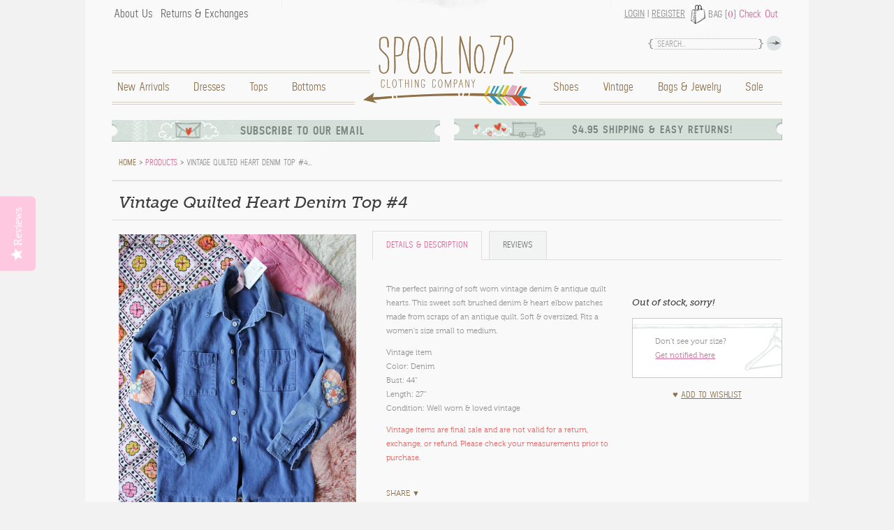

--- FILE ---
content_type: text/html; charset=utf-8
request_url: https://spool72.com/products/vintage-quilted-heart-denim-top-4
body_size: 19199
content:
<!DOCTYPE html>
<html class="no-js" lang="en" itemscope itemtype="http://schema.org/Product" prefix="og:http://ogp.me/ns#">
<head>
  <meta charset="utf-8">
<meta name="viewport" content="width=device-width">
<link rel="dns-prefetch" href="//cdn.myshopify.com/">

  <link rel="sitemap" type="application/xml" title="Sitemap" href="https://spool72.com/sitemap.xml">
  <link rel="alternate" type="application/atom+xml" title="Atom" href="https://spool72.com/blogs/news.atom">
  <link rel="alternate" type="application/atom+xml" title="Atom" href="https://spool72.com/collections/all.atom">
  <link rel="sitemap" type="application/xml" title="Sitemap" href="http://reviews.spool72.com/sitemap.xml">


<link rel="icon" href="//spool72.com/cdn/shop/t/4/assets/favicon.ico?v=169202620221131947161417563626" type="image/x-icon">


  <meta property="og:type" content="product">
  <meta property="og:title" content="Vintage Quilted Heart Denim Top #4">
  
    <meta property="og:image" content="http://spool72.com/cdn/shop/products/vintagequiltedsoft3_grande.jpg?v=1642120377">
    <meta property="og:image:secure_url" content="https://spool72.com/cdn/shop/products/vintagequiltedsoft3_grande.jpg?v=1642120377">
  
    <meta property="og:image" content="http://spool72.com/cdn/shop/products/vintagequiltedsoft2_grande.jpg?v=1642120377">
    <meta property="og:image:secure_url" content="https://spool72.com/cdn/shop/products/vintagequiltedsoft2_grande.jpg?v=1642120377">
  
    <meta property="og:image" content="http://spool72.com/cdn/shop/products/vintagequiltedsoft_grande.jpg?v=1642120377">
    <meta property="og:image:secure_url" content="https://spool72.com/cdn/shop/products/vintagequiltedsoft_grande.jpg?v=1642120377">
  
  <meta property="og:description" content="The perfect pairing of soft worn vintage denim &amp;amp; antique quilt hearts. This sweet soft brushed denim &amp;amp; heart elbow patches made from scraps of an antique quilt. Soft &amp;amp; oversized. Fits a women&#39;s size small to medium.

Vintage item
Color: Denim
Bust: 44&quot;
Length: 27&quot;
Condition: Well worn &amp;amp; loved vintage

Vintage items are final sale and are not valid for a return, exchange, or refund. Please check your measurements prior to purchase. ">
  <meta property="og:price:amount" content="74.00">
  <meta property="og:price:currency" content="USD">

<meta property="og:url" content="https://spool72.com/products/vintage-quilted-heart-denim-top-4">
<meta property="og:site_name" content="Spool No.72">




  <meta name="twitter:card" content="summary">


  <meta name="twitter:title" content="Vintage Quilted Heart Denim Top #4">
  <meta name="twitter:description" content="The perfect pairing of soft worn vintage denim &amp;amp; antique quilt hearts. This sweet soft brushed denim &amp;amp; heart elbow patches made from scraps of an antique quilt. Soft &amp;amp; oversized. Fits a wo">
  <meta name="twitter:image" content="https://spool72.com/cdn/shop/products/vintagequiltedsoft_grande.jpg?v=1642120377">
  <meta name="twitter:image:width" content="600">
  <meta name="twitter:image:height" content="600">


 <title>Vintage Quilted Heart Denim Top #4, Sweet Vintage Quilt Denim Tops from Spool 72. | Spool No.72</title>
 <meta name="title" itemprop="name" content="Vintage Quilted Heart Denim Top #4, Sweet Vintage Quilt Denim Tops from Spool 72. | Spool No.72">
 
   <meta itemprop="image" content="//spool72.com/cdn/shop/products/vintagequiltedsoft_compact.jpg?v=1642120377">
 


  <meta name="description" itemprop="description" content="A soft vintage denim with antique quilted heart elbow patches from Spool No. 72.">

<link rel="canonical" href="https://spool72.com/products/vintage-quilted-heart-denim-top-4">
<meta name="google-site-verification" content="mMg06jpuB3gJUAaITP9FfhPS3tF4wZ8WquH1WtqNjq0">
<meta name="google-site-verification" content="3ZFX86RN7GKqLPrmuBa8G1r9XOSv2V6UprJw9BfXXyM">
<meta name="p:domain_verify" content="5aabbdbd5c4ce69b9fd19122f24704bf">
  <link rel="stylesheet" href="//fast.fonts.com/cssapi/91260905-d66a-4448-8255-91cc5a0d701b.css">
  <link href="//spool72.com/cdn/shop/t/4/assets/spool72.style.plugins.scss.css?v=67607285325083171811463098333" rel="stylesheet" type="text/css" media="all" />
  <link href="//spool72.com/cdn/shop/t/4/assets/spool72.styles.scss.css?v=10599204934133030641761071246" rel="stylesheet" type="text/css" media="all" />
  <script src="//spool72.com/cdn/shop/t/4/assets/modernizr.js?v=124805629349180718311457062987" type="text/javascript"></script>
<link href="https://monorail-edge.shopifysvc.com" rel="dns-prefetch">
<script>(function(){if ("sendBeacon" in navigator && "performance" in window) {try {var session_token_from_headers = performance.getEntriesByType('navigation')[0].serverTiming.find(x => x.name == '_s').description;} catch {var session_token_from_headers = undefined;}var session_cookie_matches = document.cookie.match(/_shopify_s=([^;]*)/);var session_token_from_cookie = session_cookie_matches && session_cookie_matches.length === 2 ? session_cookie_matches[1] : "";var session_token = session_token_from_headers || session_token_from_cookie || "";function handle_abandonment_event(e) {var entries = performance.getEntries().filter(function(entry) {return /monorail-edge.shopifysvc.com/.test(entry.name);});if (!window.abandonment_tracked && entries.length === 0) {window.abandonment_tracked = true;var currentMs = Date.now();var navigation_start = performance.timing.navigationStart;var payload = {shop_id: 2165662,url: window.location.href,navigation_start,duration: currentMs - navigation_start,session_token,page_type: "product"};window.navigator.sendBeacon("https://monorail-edge.shopifysvc.com/v1/produce", JSON.stringify({schema_id: "online_store_buyer_site_abandonment/1.1",payload: payload,metadata: {event_created_at_ms: currentMs,event_sent_at_ms: currentMs}}));}}window.addEventListener('pagehide', handle_abandonment_event);}}());</script>
<script id="web-pixels-manager-setup">(function e(e,d,r,n,o){if(void 0===o&&(o={}),!Boolean(null===(a=null===(i=window.Shopify)||void 0===i?void 0:i.analytics)||void 0===a?void 0:a.replayQueue)){var i,a;window.Shopify=window.Shopify||{};var t=window.Shopify;t.analytics=t.analytics||{};var s=t.analytics;s.replayQueue=[],s.publish=function(e,d,r){return s.replayQueue.push([e,d,r]),!0};try{self.performance.mark("wpm:start")}catch(e){}var l=function(){var e={modern:/Edge?\/(1{2}[4-9]|1[2-9]\d|[2-9]\d{2}|\d{4,})\.\d+(\.\d+|)|Firefox\/(1{2}[4-9]|1[2-9]\d|[2-9]\d{2}|\d{4,})\.\d+(\.\d+|)|Chrom(ium|e)\/(9{2}|\d{3,})\.\d+(\.\d+|)|(Maci|X1{2}).+ Version\/(15\.\d+|(1[6-9]|[2-9]\d|\d{3,})\.\d+)([,.]\d+|)( \(\w+\)|)( Mobile\/\w+|) Safari\/|Chrome.+OPR\/(9{2}|\d{3,})\.\d+\.\d+|(CPU[ +]OS|iPhone[ +]OS|CPU[ +]iPhone|CPU IPhone OS|CPU iPad OS)[ +]+(15[._]\d+|(1[6-9]|[2-9]\d|\d{3,})[._]\d+)([._]\d+|)|Android:?[ /-](13[3-9]|1[4-9]\d|[2-9]\d{2}|\d{4,})(\.\d+|)(\.\d+|)|Android.+Firefox\/(13[5-9]|1[4-9]\d|[2-9]\d{2}|\d{4,})\.\d+(\.\d+|)|Android.+Chrom(ium|e)\/(13[3-9]|1[4-9]\d|[2-9]\d{2}|\d{4,})\.\d+(\.\d+|)|SamsungBrowser\/([2-9]\d|\d{3,})\.\d+/,legacy:/Edge?\/(1[6-9]|[2-9]\d|\d{3,})\.\d+(\.\d+|)|Firefox\/(5[4-9]|[6-9]\d|\d{3,})\.\d+(\.\d+|)|Chrom(ium|e)\/(5[1-9]|[6-9]\d|\d{3,})\.\d+(\.\d+|)([\d.]+$|.*Safari\/(?![\d.]+ Edge\/[\d.]+$))|(Maci|X1{2}).+ Version\/(10\.\d+|(1[1-9]|[2-9]\d|\d{3,})\.\d+)([,.]\d+|)( \(\w+\)|)( Mobile\/\w+|) Safari\/|Chrome.+OPR\/(3[89]|[4-9]\d|\d{3,})\.\d+\.\d+|(CPU[ +]OS|iPhone[ +]OS|CPU[ +]iPhone|CPU IPhone OS|CPU iPad OS)[ +]+(10[._]\d+|(1[1-9]|[2-9]\d|\d{3,})[._]\d+)([._]\d+|)|Android:?[ /-](13[3-9]|1[4-9]\d|[2-9]\d{2}|\d{4,})(\.\d+|)(\.\d+|)|Mobile Safari.+OPR\/([89]\d|\d{3,})\.\d+\.\d+|Android.+Firefox\/(13[5-9]|1[4-9]\d|[2-9]\d{2}|\d{4,})\.\d+(\.\d+|)|Android.+Chrom(ium|e)\/(13[3-9]|1[4-9]\d|[2-9]\d{2}|\d{4,})\.\d+(\.\d+|)|Android.+(UC? ?Browser|UCWEB|U3)[ /]?(15\.([5-9]|\d{2,})|(1[6-9]|[2-9]\d|\d{3,})\.\d+)\.\d+|SamsungBrowser\/(5\.\d+|([6-9]|\d{2,})\.\d+)|Android.+MQ{2}Browser\/(14(\.(9|\d{2,})|)|(1[5-9]|[2-9]\d|\d{3,})(\.\d+|))(\.\d+|)|K[Aa][Ii]OS\/(3\.\d+|([4-9]|\d{2,})\.\d+)(\.\d+|)/},d=e.modern,r=e.legacy,n=navigator.userAgent;return n.match(d)?"modern":n.match(r)?"legacy":"unknown"}(),u="modern"===l?"modern":"legacy",c=(null!=n?n:{modern:"",legacy:""})[u],f=function(e){return[e.baseUrl,"/wpm","/b",e.hashVersion,"modern"===e.buildTarget?"m":"l",".js"].join("")}({baseUrl:d,hashVersion:r,buildTarget:u}),m=function(e){var d=e.version,r=e.bundleTarget,n=e.surface,o=e.pageUrl,i=e.monorailEndpoint;return{emit:function(e){var a=e.status,t=e.errorMsg,s=(new Date).getTime(),l=JSON.stringify({metadata:{event_sent_at_ms:s},events:[{schema_id:"web_pixels_manager_load/3.1",payload:{version:d,bundle_target:r,page_url:o,status:a,surface:n,error_msg:t},metadata:{event_created_at_ms:s}}]});if(!i)return console&&console.warn&&console.warn("[Web Pixels Manager] No Monorail endpoint provided, skipping logging."),!1;try{return self.navigator.sendBeacon.bind(self.navigator)(i,l)}catch(e){}var u=new XMLHttpRequest;try{return u.open("POST",i,!0),u.setRequestHeader("Content-Type","text/plain"),u.send(l),!0}catch(e){return console&&console.warn&&console.warn("[Web Pixels Manager] Got an unhandled error while logging to Monorail."),!1}}}}({version:r,bundleTarget:l,surface:e.surface,pageUrl:self.location.href,monorailEndpoint:e.monorailEndpoint});try{o.browserTarget=l,function(e){var d=e.src,r=e.async,n=void 0===r||r,o=e.onload,i=e.onerror,a=e.sri,t=e.scriptDataAttributes,s=void 0===t?{}:t,l=document.createElement("script"),u=document.querySelector("head"),c=document.querySelector("body");if(l.async=n,l.src=d,a&&(l.integrity=a,l.crossOrigin="anonymous"),s)for(var f in s)if(Object.prototype.hasOwnProperty.call(s,f))try{l.dataset[f]=s[f]}catch(e){}if(o&&l.addEventListener("load",o),i&&l.addEventListener("error",i),u)u.appendChild(l);else{if(!c)throw new Error("Did not find a head or body element to append the script");c.appendChild(l)}}({src:f,async:!0,onload:function(){if(!function(){var e,d;return Boolean(null===(d=null===(e=window.Shopify)||void 0===e?void 0:e.analytics)||void 0===d?void 0:d.initialized)}()){var d=window.webPixelsManager.init(e)||void 0;if(d){var r=window.Shopify.analytics;r.replayQueue.forEach((function(e){var r=e[0],n=e[1],o=e[2];d.publishCustomEvent(r,n,o)})),r.replayQueue=[],r.publish=d.publishCustomEvent,r.visitor=d.visitor,r.initialized=!0}}},onerror:function(){return m.emit({status:"failed",errorMsg:"".concat(f," has failed to load")})},sri:function(e){var d=/^sha384-[A-Za-z0-9+/=]+$/;return"string"==typeof e&&d.test(e)}(c)?c:"",scriptDataAttributes:o}),m.emit({status:"loading"})}catch(e){m.emit({status:"failed",errorMsg:(null==e?void 0:e.message)||"Unknown error"})}}})({shopId: 2165662,storefrontBaseUrl: "https://spool72.com",extensionsBaseUrl: "https://extensions.shopifycdn.com/cdn/shopifycloud/web-pixels-manager",monorailEndpoint: "https://monorail-edge.shopifysvc.com/unstable/produce_batch",surface: "storefront-renderer",enabledBetaFlags: ["2dca8a86"],webPixelsConfigList: [{"id":"1051492486","configuration":"{\"yotpoStoreId\":\"jZGsCubQeB2og9pM29rLqANm8TDxDgXrJn056J7A\"}","eventPayloadVersion":"v1","runtimeContext":"STRICT","scriptVersion":"8bb37a256888599d9a3d57f0551d3859","type":"APP","apiClientId":70132,"privacyPurposes":["ANALYTICS","MARKETING","SALE_OF_DATA"],"dataSharingAdjustments":{"protectedCustomerApprovalScopes":["read_customer_address","read_customer_email","read_customer_name","read_customer_personal_data","read_customer_phone"]}},{"id":"73236614","configuration":"{\"tagID\":\"2614030726226\"}","eventPayloadVersion":"v1","runtimeContext":"STRICT","scriptVersion":"18031546ee651571ed29edbe71a3550b","type":"APP","apiClientId":3009811,"privacyPurposes":["ANALYTICS","MARKETING","SALE_OF_DATA"],"dataSharingAdjustments":{"protectedCustomerApprovalScopes":["read_customer_address","read_customer_email","read_customer_name","read_customer_personal_data","read_customer_phone"]}},{"id":"77693062","eventPayloadVersion":"v1","runtimeContext":"LAX","scriptVersion":"1","type":"CUSTOM","privacyPurposes":["ANALYTICS"],"name":"Google Analytics tag (migrated)"},{"id":"shopify-app-pixel","configuration":"{}","eventPayloadVersion":"v1","runtimeContext":"STRICT","scriptVersion":"0450","apiClientId":"shopify-pixel","type":"APP","privacyPurposes":["ANALYTICS","MARKETING"]},{"id":"shopify-custom-pixel","eventPayloadVersion":"v1","runtimeContext":"LAX","scriptVersion":"0450","apiClientId":"shopify-pixel","type":"CUSTOM","privacyPurposes":["ANALYTICS","MARKETING"]}],isMerchantRequest: false,initData: {"shop":{"name":"Spool No.72","paymentSettings":{"currencyCode":"USD"},"myshopifyDomain":"spool72.myshopify.com","countryCode":"US","storefrontUrl":"https:\/\/spool72.com"},"customer":null,"cart":null,"checkout":null,"productVariants":[{"price":{"amount":74.0,"currencyCode":"USD"},"product":{"title":"Vintage Quilted Heart Denim Top #4","vendor":"Vintage Quilted Heart Denim Top #3","id":"6690022686854","untranslatedTitle":"Vintage Quilted Heart Denim Top #4","url":"\/products\/vintage-quilted-heart-denim-top-4","type":""},"id":"39658968940678","image":{"src":"\/\/spool72.com\/cdn\/shop\/products\/vintagequiltedsoft.jpg?v=1642120377"},"sku":"Vintage Quilted Heart Denim Top #4","title":"Sm\/Med","untranslatedTitle":"Sm\/Med"}],"purchasingCompany":null},},"https://spool72.com/cdn","fcfee988w5aeb613cpc8e4bc33m6693e112",{"modern":"","legacy":""},{"shopId":"2165662","storefrontBaseUrl":"https:\/\/spool72.com","extensionBaseUrl":"https:\/\/extensions.shopifycdn.com\/cdn\/shopifycloud\/web-pixels-manager","surface":"storefront-renderer","enabledBetaFlags":"[\"2dca8a86\"]","isMerchantRequest":"false","hashVersion":"fcfee988w5aeb613cpc8e4bc33m6693e112","publish":"custom","events":"[[\"page_viewed\",{}],[\"product_viewed\",{\"productVariant\":{\"price\":{\"amount\":74.0,\"currencyCode\":\"USD\"},\"product\":{\"title\":\"Vintage Quilted Heart Denim Top #4\",\"vendor\":\"Vintage Quilted Heart Denim Top #3\",\"id\":\"6690022686854\",\"untranslatedTitle\":\"Vintage Quilted Heart Denim Top #4\",\"url\":\"\/products\/vintage-quilted-heart-denim-top-4\",\"type\":\"\"},\"id\":\"39658968940678\",\"image\":{\"src\":\"\/\/spool72.com\/cdn\/shop\/products\/vintagequiltedsoft.jpg?v=1642120377\"},\"sku\":\"Vintage Quilted Heart Denim Top #4\",\"title\":\"Sm\/Med\",\"untranslatedTitle\":\"Sm\/Med\"}}]]"});</script><script>
  window.ShopifyAnalytics = window.ShopifyAnalytics || {};
  window.ShopifyAnalytics.meta = window.ShopifyAnalytics.meta || {};
  window.ShopifyAnalytics.meta.currency = 'USD';
  var meta = {"product":{"id":6690022686854,"gid":"gid:\/\/shopify\/Product\/6690022686854","vendor":"Vintage Quilted Heart Denim Top #3","type":"","handle":"vintage-quilted-heart-denim-top-4","variants":[{"id":39658968940678,"price":7400,"name":"Vintage Quilted Heart Denim Top #4 - Sm\/Med","public_title":"Sm\/Med","sku":"Vintage Quilted Heart Denim Top #4"}],"remote":false},"page":{"pageType":"product","resourceType":"product","resourceId":6690022686854,"requestId":"1d803abf-697f-46c8-bce9-d46fa5424167-1768841356"}};
  for (var attr in meta) {
    window.ShopifyAnalytics.meta[attr] = meta[attr];
  }
</script>
<script class="analytics">
  (function () {
    var customDocumentWrite = function(content) {
      var jquery = null;

      if (window.jQuery) {
        jquery = window.jQuery;
      } else if (window.Checkout && window.Checkout.$) {
        jquery = window.Checkout.$;
      }

      if (jquery) {
        jquery('body').append(content);
      }
    };

    var hasLoggedConversion = function(token) {
      if (token) {
        return document.cookie.indexOf('loggedConversion=' + token) !== -1;
      }
      return false;
    }

    var setCookieIfConversion = function(token) {
      if (token) {
        var twoMonthsFromNow = new Date(Date.now());
        twoMonthsFromNow.setMonth(twoMonthsFromNow.getMonth() + 2);

        document.cookie = 'loggedConversion=' + token + '; expires=' + twoMonthsFromNow;
      }
    }

    var trekkie = window.ShopifyAnalytics.lib = window.trekkie = window.trekkie || [];
    if (trekkie.integrations) {
      return;
    }
    trekkie.methods = [
      'identify',
      'page',
      'ready',
      'track',
      'trackForm',
      'trackLink'
    ];
    trekkie.factory = function(method) {
      return function() {
        var args = Array.prototype.slice.call(arguments);
        args.unshift(method);
        trekkie.push(args);
        return trekkie;
      };
    };
    for (var i = 0; i < trekkie.methods.length; i++) {
      var key = trekkie.methods[i];
      trekkie[key] = trekkie.factory(key);
    }
    trekkie.load = function(config) {
      trekkie.config = config || {};
      trekkie.config.initialDocumentCookie = document.cookie;
      var first = document.getElementsByTagName('script')[0];
      var script = document.createElement('script');
      script.type = 'text/javascript';
      script.onerror = function(e) {
        var scriptFallback = document.createElement('script');
        scriptFallback.type = 'text/javascript';
        scriptFallback.onerror = function(error) {
                var Monorail = {
      produce: function produce(monorailDomain, schemaId, payload) {
        var currentMs = new Date().getTime();
        var event = {
          schema_id: schemaId,
          payload: payload,
          metadata: {
            event_created_at_ms: currentMs,
            event_sent_at_ms: currentMs
          }
        };
        return Monorail.sendRequest("https://" + monorailDomain + "/v1/produce", JSON.stringify(event));
      },
      sendRequest: function sendRequest(endpointUrl, payload) {
        // Try the sendBeacon API
        if (window && window.navigator && typeof window.navigator.sendBeacon === 'function' && typeof window.Blob === 'function' && !Monorail.isIos12()) {
          var blobData = new window.Blob([payload], {
            type: 'text/plain'
          });

          if (window.navigator.sendBeacon(endpointUrl, blobData)) {
            return true;
          } // sendBeacon was not successful

        } // XHR beacon

        var xhr = new XMLHttpRequest();

        try {
          xhr.open('POST', endpointUrl);
          xhr.setRequestHeader('Content-Type', 'text/plain');
          xhr.send(payload);
        } catch (e) {
          console.log(e);
        }

        return false;
      },
      isIos12: function isIos12() {
        return window.navigator.userAgent.lastIndexOf('iPhone; CPU iPhone OS 12_') !== -1 || window.navigator.userAgent.lastIndexOf('iPad; CPU OS 12_') !== -1;
      }
    };
    Monorail.produce('monorail-edge.shopifysvc.com',
      'trekkie_storefront_load_errors/1.1',
      {shop_id: 2165662,
      theme_id: 4854397,
      app_name: "storefront",
      context_url: window.location.href,
      source_url: "//spool72.com/cdn/s/trekkie.storefront.cd680fe47e6c39ca5d5df5f0a32d569bc48c0f27.min.js"});

        };
        scriptFallback.async = true;
        scriptFallback.src = '//spool72.com/cdn/s/trekkie.storefront.cd680fe47e6c39ca5d5df5f0a32d569bc48c0f27.min.js';
        first.parentNode.insertBefore(scriptFallback, first);
      };
      script.async = true;
      script.src = '//spool72.com/cdn/s/trekkie.storefront.cd680fe47e6c39ca5d5df5f0a32d569bc48c0f27.min.js';
      first.parentNode.insertBefore(script, first);
    };
    trekkie.load(
      {"Trekkie":{"appName":"storefront","development":false,"defaultAttributes":{"shopId":2165662,"isMerchantRequest":null,"themeId":4854397,"themeCityHash":"15920153460457346","contentLanguage":"en","currency":"USD","eventMetadataId":"11147353-c119-4d54-bcce-ae6db1e637d1"},"isServerSideCookieWritingEnabled":true,"monorailRegion":"shop_domain","enabledBetaFlags":["65f19447","bdb960ec"]},"Session Attribution":{},"S2S":{"facebookCapiEnabled":false,"source":"trekkie-storefront-renderer","apiClientId":580111}}
    );

    var loaded = false;
    trekkie.ready(function() {
      if (loaded) return;
      loaded = true;

      window.ShopifyAnalytics.lib = window.trekkie;

      var originalDocumentWrite = document.write;
      document.write = customDocumentWrite;
      try { window.ShopifyAnalytics.merchantGoogleAnalytics.call(this); } catch(error) {};
      document.write = originalDocumentWrite;

      window.ShopifyAnalytics.lib.page(null,{"pageType":"product","resourceType":"product","resourceId":6690022686854,"requestId":"1d803abf-697f-46c8-bce9-d46fa5424167-1768841356","shopifyEmitted":true});

      var match = window.location.pathname.match(/checkouts\/(.+)\/(thank_you|post_purchase)/)
      var token = match? match[1]: undefined;
      if (!hasLoggedConversion(token)) {
        setCookieIfConversion(token);
        window.ShopifyAnalytics.lib.track("Viewed Product",{"currency":"USD","variantId":39658968940678,"productId":6690022686854,"productGid":"gid:\/\/shopify\/Product\/6690022686854","name":"Vintage Quilted Heart Denim Top #4 - Sm\/Med","price":"74.00","sku":"Vintage Quilted Heart Denim Top #4","brand":"Vintage Quilted Heart Denim Top #3","variant":"Sm\/Med","category":"","nonInteraction":true,"remote":false},undefined,undefined,{"shopifyEmitted":true});
      window.ShopifyAnalytics.lib.track("monorail:\/\/trekkie_storefront_viewed_product\/1.1",{"currency":"USD","variantId":39658968940678,"productId":6690022686854,"productGid":"gid:\/\/shopify\/Product\/6690022686854","name":"Vintage Quilted Heart Denim Top #4 - Sm\/Med","price":"74.00","sku":"Vintage Quilted Heart Denim Top #4","brand":"Vintage Quilted Heart Denim Top #3","variant":"Sm\/Med","category":"","nonInteraction":true,"remote":false,"referer":"https:\/\/spool72.com\/products\/vintage-quilted-heart-denim-top-4"});
      }
    });


        var eventsListenerScript = document.createElement('script');
        eventsListenerScript.async = true;
        eventsListenerScript.src = "//spool72.com/cdn/shopifycloud/storefront/assets/shop_events_listener-3da45d37.js";
        document.getElementsByTagName('head')[0].appendChild(eventsListenerScript);

})();</script>
  <script>
  if (!window.ga || (window.ga && typeof window.ga !== 'function')) {
    window.ga = function ga() {
      (window.ga.q = window.ga.q || []).push(arguments);
      if (window.Shopify && window.Shopify.analytics && typeof window.Shopify.analytics.publish === 'function') {
        window.Shopify.analytics.publish("ga_stub_called", {}, {sendTo: "google_osp_migration"});
      }
      console.error("Shopify's Google Analytics stub called with:", Array.from(arguments), "\nSee https://help.shopify.com/manual/promoting-marketing/pixels/pixel-migration#google for more information.");
    };
    if (window.Shopify && window.Shopify.analytics && typeof window.Shopify.analytics.publish === 'function') {
      window.Shopify.analytics.publish("ga_stub_initialized", {}, {sendTo: "google_osp_migration"});
    }
  }
</script>
<script
  defer
  src="https://spool72.com/cdn/shopifycloud/perf-kit/shopify-perf-kit-3.0.4.min.js"
  data-application="storefront-renderer"
  data-shop-id="2165662"
  data-render-region="gcp-us-central1"
  data-page-type="product"
  data-theme-instance-id="4854397"
  data-theme-name=""
  data-theme-version=""
  data-monorail-region="shop_domain"
  data-resource-timing-sampling-rate="10"
  data-shs="true"
  data-shs-beacon="true"
  data-shs-export-with-fetch="true"
  data-shs-logs-sample-rate="1"
  data-shs-beacon-endpoint="https://spool72.com/api/collect"
></script>
</head>
<body id="product" class="clearfix">
 <div class="wrapper container">
   <header role="banner" class="clearfix">
    <nav role="navigation">
     <ul class="utility clearfix" data-set="account-link-holder">
       <li id="link_to_main">
         <a href="#main-menu" class="desktophide ir">Main Menu</a>
       </li>
       
         
           <li class="account">
            <a href="/account/login" id="customer_login_link">Login</a>
            <span>|</span> <a href="/account/register">Register</a>
          </li>
         
       
       
        <li class="cart">Bag (<a href="/cart" class="count">0</a>) <a href="/cart" class="check-out">Check Out</a></li>
       
      </ul>
     <p class="desktophide" data-set="linkToHomeContainer"><a href="/" class="link_to_home ir"></a></p>
     <ul id="main-menu" class="menu clearfix" data-set="account-link-holder">
       
        <li class="home mobilehide">
          <a href="/" class="link_to_home ir">Home</a>
          
        </li>
       
        <li class="new-arrivals">
          <a href="/collections/new-arrivals">New Arrivals</a>
          
        </li>
       
        <li class="dresses">
          <a href="/collections/dresses">Dresses</a>
          
        </li>
       
        <li class="tops">
          <a href="/collections/tops">Tops</a>
          
        </li>
       
        <li class="bottoms">
          <a href="/collections/bottoms">Bottoms</a>
          
        </li>
       
        <li class="sale right">
          <a href="/collections/sale">Sale</a>
          
        </li>
       
        <li class="bags-jewelry right">
          <a href="/collections/jewelry">Bags & Jewelry</a>
          
        </li>
       
        <li class="vintage right">
          <a href="/collections/vintage">Vintage</a>
          
        </li>
       
        <li class="shoes right">
          <a href="/collections/boots-shoes">Shoes</a>
          
        </li>
       
       
        <li class="about-us">
          <a href="/pages/about-us">About Us</a>
        </li>
       
        <li class="returns-exchanges">
          <a href="/pages/returns-exchanges">Returns & Exchanges</a>
        </li>
       
     </ul>
    </nav>
    <form action="/search" method="get" class="search-form" role="search">
      <input type="hidden" name="type" value="product">
      <input name="q" type="text" id="search-field" placeholder="Search..." class="hint">
      <input type="image" id="search-submit" src="//spool72.com/cdn/shop/t/4/assets/bg_search.png?v=17469361552821908241465281792" alt="Search">
    </form>
   </header>
   <div id="vintage-quilted-heart-denim-top-4-sweet-vintage-quilt-denim-tops-from-spool-72" role="main" class="content clearfix">
     <aside class="ad-blocks clearfix">
 <dl class="email-subscribe hidden-content-wrapper">
   <dt><a href="#ad1">Subscribe to our email</a></dt>
   <dd id="ad1">
     <p>Do you want to be first to hear about our regular updates and promos? Sign up to receive the latest from the spool gals!</p>
     <div class="email-sign-up mailchimp-embed-form-wrapper" data-ga-category="UserSignup" data-ga-action="MCEmbedForm">
       <form action="https://spool72.us1.list-manage.com/subscribe/post?u=3f7b51cb89bc97c70668e6305&amp;id=84d9225347" method="post" id="mc-embedded-subscribe-form" name="mc-embedded-subscribe-form" class="mailchimp-embed-form validate" target="_blank" novalidate>
         <div class="email-form">
           <input name="EMAIL" type="email" id="mce-EMAIL" placeholder="Email Address..." class="hint">
           <input type="image" class="mc-embedded-subscribe" name="subscribe" src="//spool72.com/cdn/shop/t/4/assets/button_submit.png?v=184298688242160258341465281792" alt="Sign up">
         </div>
         <div id="mce-responses" class="clear">
         	<div class="response" id="mce-error-response" style="display:none"></div>
         	<div class="response" id="mce-success-response" style="display:none"></div>
         </div>
         <!-- real people should not fill this in and expect good things - do not remove this or risk form bot signups-->
         <div style="position: absolute; left: -5000px;" aria-hidden="true">
           <input type="text" name="b_3f7b51cb89bc97c70668e6305_84d9225347" tabindex="-1" value="">
         </div>
       </form>
     </div>
   </dd>
 </dl>
 <dl class="shipping-info hidden-content-wrapper">
   <dt><a href="#ad2">$4.95 Shipping &amp; Easy Returns!</a></dt>
   <dd id="ad2">
     <p>$4.95 Flat Rate Shipping for all US Orders! Orders ship within 24 hours! Additional fees will apply for express and international orders.</p>
     <p>See our <a href="/pages/faq">FAQ page</a> for expedited and International rates</a>.</p>
   </dd>
 </dl>
</aside>
     
      
<div class="topper clearfix"><section class="breadcrumb clearfix">

  
    
        <span itemscope itemtype="http://data-vocabulary.org/Breadcrumb"><a href="https://spool72.com" title="Spool No.72" itemprop="url"><span itemprop="title">Home</span></a></span>
        &gt; <span itemscope itemtype="http://data-vocabulary.org/Breadcrumb">
          
            <a href="/collections/all" title="All Products">Products</a>
          
        </span>
        &gt;
        Vintage Quilted Heart Denim Top #4&hellip;
      
  

</section></div>
<article id="product-6690022686854" class="clearfix">
 <h1 itemprop="name">Vintage Quilted Heart Denim Top #4</h1>
 <section class="images">
 <a id="featured_6690022686854" class="MagicZoomPlus featured" href="//spool72.com/cdn/shop/products/vintagequiltedsoft_1024x1024.jpg?v=1642120377" rel="lazyZoom:true; disable-zoom:true; disable-expand:false; expand-effect:cubic"><img src="//spool72.com/cdn/shop/products/vintagequiltedsoft_grande.jpg?v=1642120377" alt="Vintage Quilted Heart Denim Top #4: Featured Product Image" itemprop="image"></a>
 <ul><li><a href="//spool72.com/cdn/shop/products/vintagequiltedsoft_1024x1024.jpg?v=1642120377" rel="zoom-id:featured_6690022686854" rev="//spool72.com/cdn/shop/products/vintagequiltedsoft_large.jpg?v=1642120377"><img src="//spool72.com/cdn/shop/products/vintagequiltedsoft_compact.jpg?v=1642120377" alt="Vintage Quilted Heart Denim Top #4: Alternate View #1"></a></li><li><a href="//spool72.com/cdn/shop/products/vintagequiltedsoft2_1024x1024.jpg?v=1642120377" rel="zoom-id:featured_6690022686854" rev="//spool72.com/cdn/shop/products/vintagequiltedsoft2_large.jpg?v=1642120377"><img src="//spool72.com/cdn/shop/products/vintagequiltedsoft2_compact.jpg?v=1642120377" alt="Vintage Quilted Heart Denim Top #4: Alternate View #2"></a></li><li><a href="//spool72.com/cdn/shop/products/vintagequiltedsoft3_1024x1024.jpg?v=1642120377" rel="zoom-id:featured_6690022686854" rev="//spool72.com/cdn/shop/products/vintagequiltedsoft3_large.jpg?v=1642120377"><img src="//spool72.com/cdn/shop/products/vintagequiltedsoft3_compact.jpg?v=1642120377" alt="Vintage Quilted Heart Denim Top #4: Alternate View #3"></a></li></ul>
</section>
 <section class="description">
  <div id="tab-container" class="textile tab-container" itemprop="description">
    <ul class="etabs clearfix">
      <li class="tab"><a href="#details">Details<span> &amp; Description</span></a></li>
      
      <li class="tab"><a href="#reviews">Reviews</span></a></li>
    </ul>
    <div id="details">
      <div class="rte">
        <p>The perfect pairing of soft worn vintage denim &amp; antique quilt hearts. This sweet soft brushed denim &amp; heart elbow patches made from scraps of an antique quilt. Soft &amp; oversized. Fits a women's size small to medium.<br></p>
<ul>
<li>Vintage item</li>
<li>Color: Denim</li>
<li>Bust: 44"</li>
<li>Length: 27"</li>
<li>Condition: Well worn &amp; loved vintage</li>
</ul>
<p><span style="color: #e06666;">Vintage items are final sale and are not valid for a return, exchange, or refund. Please check your measurements prior to purchase. </span></p>
        
      </div>
    </div>
    
      <div id="reviews">
        <div class="yotpo yotpo-main-widget"
            data-product-id="6690022686854"
            data-name="Vintage Quilted Heart Denim Top #4"
            data-url="https://spool72.com/products/vintage-quilted-heart-denim-top-4"
            data-image-url="//spool72.com/cdn/shop/products/vintagequiltedsoft_large.jpg%3Fv=1642120377"
            data-description="&lt;p&gt;The perfect pairing of soft worn vintage denim &amp;amp; antique quilt hearts. This sweet soft brushed denim &amp;amp; heart elbow patches made from scraps of an antique quilt. Soft &amp;amp; oversized. Fits a women&#39;s size small to medium.&lt;br&gt;&lt;/p&gt;
&lt;ul&gt;
&lt;li&gt;Vintage item&lt;/li&gt;
&lt;li&gt;Color: Denim&lt;/li&gt;
&lt;li&gt;Bust: 44&quot;&lt;/li&gt;
&lt;li&gt;Length: 27&quot;&lt;/li&gt;
&lt;li&gt;Condition: Well worn &amp;amp; loved vintage&lt;/li&gt;
&lt;/ul&gt;
&lt;p&gt;&lt;span style=&quot;color: #e06666;&quot;&gt;Vintage items are final sale and are not valid for a return, exchange, or refund. Please check your measurements prior to purchase. &lt;/span&gt;&lt;/p&gt;">
        </div>
        
      </div>
  </div>
  <div class="sharing">
    <div class="addthis_toolbox addthis_default_style" addthis:url="https://spool72.com/products/vintage-quilted-heart-denim-top-4" addthis:title="Vintage Quilted Heart Denim Top #4, Sweet Vintage Quilt Denim Tops from Spool 72. | Spool No.72" addthis:description="A soft vintage denim with antique quilted heart elbow patches from Spool No. 72.">
      <a class="addthis_button_pinterest_pinit" pi:pinit:layout="horizontal" pi:pinit:media="https://spool72.com/cdn/shop/products/vintagequiltedsoft_1024x1024.jpg?v=1642120377"></a>
      <a class="addthis_button_facebook_like" fb:like:layout="button_count"></a>
      <a class="addthis_button_tweet"></a>
    </div>
    <a class="addthis_button_compact" style="text-transform:uppercase; text-decoration:none;"><span>Share &#9660;</span></a>
  </div>
  






    
    


    

    





        

   
       
   


<input style='display:none;' type="text" id="shapp_tags" value='null' />



    
    
    
    

    

    
    


    

    

    
    
    
    
    
    
    <!-- tag_price: 0 / attribute_price:  / product.metafields.shappify_csp[attribute_price]:  -->
    <!-- product.metafields.shappify_csp[attribute_price] | remove: shop_currency | times: 100 == 0 -->
    <!-- shop_currency: $ -->
    <!-- product.metafields.shappify_csp[attribute_price] | remove: shop_currency ==  -->
    <!-- product_price:7400 -->
    








<div class="call-to-action">
  
  <form action="/cart/add" method="post">
    <div class="product-variants clearfix">
      
        <input type="hidden" name="id" value="39658968940678">
      
    </div>
    <div class="bagit clearfix">
      
        
          <h3>Out of stock, sorry!</h3>
        
      
      
      
      
        
          <p class="outofstock">Don&rsquo;t see your size? <a href="#" id="bis-popup-trigger">Get notified here</a></p>
        
      
      <div class="wishing">
        
  <a href="/account/login" class="wishlistadd"><i class="ss-icon">&#x2665;</i> <span>Add to Wishlist </span></a>


      </div>
    </div>
  </form>
</div>

 </section>
</article>

<div id="directededge-blocks"></div>
<script type="text/javascript" id="directededge-script">

DirectedEdgeBrowserId = new Object();

DirectedEdgeBrowserId.generate = function(cartItems)
{
    var string = "" + navigator.userAgent + (navigator.language ||
        navigator.userLanguage || navigator.browserLanguage || navigator.systemLanguage || "") +
        String(screen.colorDepth) + (String(window.devicePixelRatio) || "") +
        String(screen.width) + String(screen.height) +
        String(new Date().getTimezoneOffset()) +
        (navigator.cpuClass || "unknownCPU") + (navigator.platform || "unknownPlatform");

    return DirectedEdgeBrowserId.md5(string + cartItems);
}

 /* based on https://github.com/blueimp/JavaScript-MD5 */
;(function ($) {
    'use strict'

    /*
     * Add integers, wrapping at 2^32. This uses 16-bit operations internally
     * to work around bugs in some JS interpreters.
     */
    function safe_add (x, y) {
        var lsw = (x & 0xFFFF) + (y & 0xFFFF)
        var msw = (x >> 16) + (y >> 16) + (lsw >> 16)
        return (msw << 16) | (lsw & 0xFFFF)
    }

    /*
     * Bitwise rotate a 32-bit number to the left.
     */
    function bit_rol (num, cnt) {
        return (num << cnt) | (num >>> (32 - cnt))
    }

    /*
     * These functions implement the four basic operations the algorithm uses.
     */
    function md5_cmn (q, a, b, x, s, t) {
        return safe_add(bit_rol(safe_add(safe_add(a, q), safe_add(x, t)), s), b)
    }
    function md5_ff (a, b, c, d, x, s, t) {
        return md5_cmn((b & c) | ((~b) & d), a, b, x, s, t)
    }
    function md5_gg (a, b, c, d, x, s, t) {
        return md5_cmn((b & d) | (c & (~d)), a, b, x, s, t)
    }
    function md5_hh (a, b, c, d, x, s, t) {
        return md5_cmn(b ^ c ^ d, a, b, x, s, t)
    }
    function md5_ii (a, b, c, d, x, s, t) {
        return md5_cmn(c ^ (b | (~d)), a, b, x, s, t)
    }

    /*
     * Calculate the MD5 of an array of little-endian words, and a bit length.
     */
    function binl_md5 (x, len) {
        /* append padding */
        x[len >> 5] |= 0x80 << (len % 32)
        x[(((len + 64) >>> 9) << 4) + 14] = len

        var i
        var olda
        var oldb
        var oldc
        var oldd
        var a = 1732584193
        var b = -271733879
        var c = -1732584194
        var d = 271733878

        for (i = 0; i < x.length; i += 16) {
            olda = a
            oldb = b
            oldc = c
            oldd = d

            a = md5_ff(a, b, c, d, x[i], 7, -680876936)
            d = md5_ff(d, a, b, c, x[i + 1], 12, -389564586)
            c = md5_ff(c, d, a, b, x[i + 2], 17, 606105819)
            b = md5_ff(b, c, d, a, x[i + 3], 22, -1044525330)
            a = md5_ff(a, b, c, d, x[i + 4], 7, -176418897)
            d = md5_ff(d, a, b, c, x[i + 5], 12, 1200080426)
            c = md5_ff(c, d, a, b, x[i + 6], 17, -1473231341)
            b = md5_ff(b, c, d, a, x[i + 7], 22, -45705983)
            a = md5_ff(a, b, c, d, x[i + 8], 7, 1770035416)
            d = md5_ff(d, a, b, c, x[i + 9], 12, -1958414417)
            c = md5_ff(c, d, a, b, x[i + 10], 17, -42063)
            b = md5_ff(b, c, d, a, x[i + 11], 22, -1990404162)
            a = md5_ff(a, b, c, d, x[i + 12], 7, 1804603682)
            d = md5_ff(d, a, b, c, x[i + 13], 12, -40341101)
            c = md5_ff(c, d, a, b, x[i + 14], 17, -1502002290)
            b = md5_ff(b, c, d, a, x[i + 15], 22, 1236535329)

            a = md5_gg(a, b, c, d, x[i + 1], 5, -165796510)
            d = md5_gg(d, a, b, c, x[i + 6], 9, -1069501632)
            c = md5_gg(c, d, a, b, x[i + 11], 14, 643717713)
            b = md5_gg(b, c, d, a, x[i], 20, -373897302)
            a = md5_gg(a, b, c, d, x[i + 5], 5, -701558691)
            d = md5_gg(d, a, b, c, x[i + 10], 9, 38016083)
            c = md5_gg(c, d, a, b, x[i + 15], 14, -660478335)
            b = md5_gg(b, c, d, a, x[i + 4], 20, -405537848)
            a = md5_gg(a, b, c, d, x[i + 9], 5, 568446438)
            d = md5_gg(d, a, b, c, x[i + 14], 9, -1019803690)
            c = md5_gg(c, d, a, b, x[i + 3], 14, -187363961)
            b = md5_gg(b, c, d, a, x[i + 8], 20, 1163531501)
            a = md5_gg(a, b, c, d, x[i + 13], 5, -1444681467)
            d = md5_gg(d, a, b, c, x[i + 2], 9, -51403784)
            c = md5_gg(c, d, a, b, x[i + 7], 14, 1735328473)
            b = md5_gg(b, c, d, a, x[i + 12], 20, -1926607734)

            a = md5_hh(a, b, c, d, x[i + 5], 4, -378558)
            d = md5_hh(d, a, b, c, x[i + 8], 11, -2022574463)
            c = md5_hh(c, d, a, b, x[i + 11], 16, 1839030562)
            b = md5_hh(b, c, d, a, x[i + 14], 23, -35309556)
            a = md5_hh(a, b, c, d, x[i + 1], 4, -1530992060)
            d = md5_hh(d, a, b, c, x[i + 4], 11, 1272893353)
            c = md5_hh(c, d, a, b, x[i + 7], 16, -155497632)
            b = md5_hh(b, c, d, a, x[i + 10], 23, -1094730640)
            a = md5_hh(a, b, c, d, x[i + 13], 4, 681279174)
            d = md5_hh(d, a, b, c, x[i], 11, -358537222)
            c = md5_hh(c, d, a, b, x[i + 3], 16, -722521979)
            b = md5_hh(b, c, d, a, x[i + 6], 23, 76029189)
            a = md5_hh(a, b, c, d, x[i + 9], 4, -640364487)
            d = md5_hh(d, a, b, c, x[i + 12], 11, -421815835)
            c = md5_hh(c, d, a, b, x[i + 15], 16, 530742520)
            b = md5_hh(b, c, d, a, x[i + 2], 23, -995338651)

            a = md5_ii(a, b, c, d, x[i], 6, -198630844)
            d = md5_ii(d, a, b, c, x[i + 7], 10, 1126891415)
            c = md5_ii(c, d, a, b, x[i + 14], 15, -1416354905)
            b = md5_ii(b, c, d, a, x[i + 5], 21, -57434055)
            a = md5_ii(a, b, c, d, x[i + 12], 6, 1700485571)
            d = md5_ii(d, a, b, c, x[i + 3], 10, -1894986606)
            c = md5_ii(c, d, a, b, x[i + 10], 15, -1051523)
            b = md5_ii(b, c, d, a, x[i + 1], 21, -2054922799)
            a = md5_ii(a, b, c, d, x[i + 8], 6, 1873313359)
            d = md5_ii(d, a, b, c, x[i + 15], 10, -30611744)
            c = md5_ii(c, d, a, b, x[i + 6], 15, -1560198380)
            b = md5_ii(b, c, d, a, x[i + 13], 21, 1309151649)
            a = md5_ii(a, b, c, d, x[i + 4], 6, -145523070)
            d = md5_ii(d, a, b, c, x[i + 11], 10, -1120210379)
            c = md5_ii(c, d, a, b, x[i + 2], 15, 718787259)
            b = md5_ii(b, c, d, a, x[i + 9], 21, -343485551)

            a = safe_add(a, olda)
            b = safe_add(b, oldb)
            c = safe_add(c, oldc)
            d = safe_add(d, oldd)
        }
        return [a, b, c, d]
    }

    /*
     * Convert an array of little-endian words to a string
     */
    function binl2rstr (input) {
        var i
        var output = ''
        for (i = 0; i < input.length * 32; i += 8) {
            output += String.fromCharCode((input[i >> 5] >>> (i % 32)) & 0xFF)
        }
        return output
    }

    /*
     * Convert a raw string to an array of little-endian words
     * Characters >255 have their high-byte silently ignored.
     */
    function rstr2binl (input) {
        var i
        var output = []
        output[(input.length >> 2) - 1] = undefined
        for (i = 0; i < output.length; i += 1) {
            output[i] = 0
        }
        for (i = 0; i < input.length * 8; i += 8) {
            output[i >> 5] |= (input.charCodeAt(i / 8) & 0xFF) << (i % 32)
        }
        return output
    }

    /*
     * Calculate the MD5 of a raw string
     */
    function rstr_md5 (s) {
        return binl2rstr(binl_md5(rstr2binl(s), s.length * 8))
    }

    /*
     * Calculate the HMAC-MD5, of a key and some data (raw strings)
     */
    function rstr_hmac_md5 (key, data) {
        var i
        var bkey = rstr2binl(key)
        var ipad = []
        var opad = []
        var hash
        ipad[15] = opad[15] = undefined
        if (bkey.length > 16) {
            bkey = binl_md5(bkey, key.length * 8)
        }
        for (i = 0; i < 16; i += 1) {
            ipad[i] = bkey[i] ^ 0x36363636
            opad[i] = bkey[i] ^ 0x5C5C5C5C
        }
        hash = binl_md5(ipad.concat(rstr2binl(data)), 512 + data.length * 8)
        return binl2rstr(binl_md5(opad.concat(hash), 512 + 128))
    }

    /*
     * Convert a raw string to a hex string
     */
    function rstr2hex (input) {
        var hex_tab = '0123456789abcdef'
        var output = ''
        var x
        var i
        for (i = 0; i < input.length; i += 1) {
            x = input.charCodeAt(i)
            output += hex_tab.charAt((x >>> 4) & 0x0F) +
                hex_tab.charAt(x & 0x0F)
        }
        return output
    }

    /*
     * Encode a string as utf-8
     */
    function str2rstr_utf8 (input) {
        return unescape(encodeURIComponent(input))
    }

    /*
     * Take string arguments and return either raw or hex encoded strings
     */
    function raw_md5 (s) {
        return rstr_md5(str2rstr_utf8(s))
    }
    function hex_md5 (s) {
        return rstr2hex(raw_md5(s))
    }
    function raw_hmac_md5 (k, d) {
        return rstr_hmac_md5(str2rstr_utf8(k), str2rstr_utf8(d))
    }
    function hex_hmac_md5 (k, d) {
        return rstr2hex(raw_hmac_md5(k, d))
    }

    function md5 (string, key, raw) {
        if (!key) {
            if (!raw) {
                return hex_md5(string)
            }
            return raw_md5(string)
        }
        if (!raw) {
            return hex_hmac_md5(key, string)
        }
        return raw_hmac_md5(key, string)
    }

    DirectedEdgeBrowserId.md5 = md5;
}(this))
;


function DirectedEdgeQuery(parameters)
{
    this.parameters = parameters;
}

DirectedEdgeQuery.prototype.formatQuery = function()
{
    var url = window.location.protocol +
        "//shopify.directededge.com/widget?shop=spool72.myshopify.com";
    for(var p in this.parameters)
    {
        url += "&" + p + "=" + encodeURIComponent(this.parameters[p]);
    }

    return url;
};

DirectedEdgeQuery.prototype.generateGUID = function()
{
    return "xxxxxxxx-xxxx-4xxx-yxxx-xxxxxxxxxxxx".replace(/[xy]/g, function(c) {
        var r = Math.random() * 16 | 0;
        var v = c == "x" ? r : r & 0x3 | 0x8;
        return v.toString(16);
    });
};

DirectedEdgeQuery.prototype.checkGUIDCookie = function()
{
    var guid = this.getCookie("de_guid");

    if(!guid)
    {
        guid = this.generateGUID();

        var expires = new Date();
        expires.setFullYear(expires.getFullYear() + 2);

        this.setCookie("de_guid", guid, expires);
    }

    return guid;
};

DirectedEdgeQuery.prototype.setBridgeCookie = function()
{
    var expires = new Date();
    expires.setHours(expires.getHours() + 48);

    var val = DirectedEdgeBrowserId.generate(this.basket);
    this.setCookie("de_bridge", val, expires);
};

DirectedEdgeQuery.prototype.getCookie = function(key)
{
    var cookies = new Object();
    var pairs = document.cookie.split("; ");
    for(var i = 0; i < pairs.length; i++)
    {
        var pair = pairs[i].split("=");
        if(pair[0] === key)
        {
            return pair[1];
        }
    }

    return undefined;
};

DirectedEdgeQuery.prototype.setCookie = function(key, value, expires)
{
    document.cookie =
        key + "=" + value + "; " +
        "expires=" + expires.toUTCString() + "; " +
        "path=/";
};

DirectedEdgeQuery.prototype.execute = function()
{
    this.parameters["tracking"] = this.checkGUIDCookie();

    var script = document.createElement("script");
    script.setAttribute("type", "text/javascript");
    script.setAttribute("charset", "utf-8");
    script.setAttribute("src", this.formatQuery());
    document.getElementsByTagName("head").item(0).appendChild(script);
};

DirectedEdgeQuery.prototype.executeAsync = function()
{
    var query = this;
    setTimeout(function() { query.execute(); }, 0);
};

(function() {
    var parameters = {
        "block_id": "directededge-blocks",
        "template": "product",
        "page": "",
        "customer": "",
        "product": "6690022686854",
        "product_handle": "vintage-quilted-heart-denim-top-4",
        "basket": ""
    };

    
    
    
    
    
    
    
    
    
    
    
    
    

    var query = new DirectedEdgeQuery(parameters);

    if(query.getCookie("cart") != undefined)
    {
        query.parameters["cart_token"] = query.getCookie("cart")
    }
    if(query.parameters.basket.length > 0)
    {
        query.setBridgeCookie();
    }
    if(query.getCookie("cart") != undefined)
    {
        query.parameters["cart_token"] = query.getCookie("cart");
    }
    if(query.parameters.basket.length > 0)
    {
        query.setBridgeCookie();
    }

    query.parameters["bridge"] = query.getCookie("de_bridge");

    
    query.executeAsync();
    
})();
</script>

     
     
   </div>
   <div class="push"></div>
 </div>
 <footer role="contentinfo" class="container clearfix">
   <ul class="social-links">
     
      
      <li class="facebook"><a href="http://facebook.com/spool72"><i class="ss-facebook"></i></a></li>
     
      
      <li class="pinterest"><a href="http://pinterest.com/spool72/"><i class="ss-pinterest"></i></a></li>
     
      
      <li class="twitter"><a href="http://twitter.com/SpoolNo72"><i class="ss-twitter"></i></a></li>
     
      
      <li class="instagram"><a href="http://instagram.com/spool72"><i class="ss-instagram"></i></a></li>
     
    <li class="email-sign-up mailchimp-embed-form-wrapper" data-ga-category="UserSignup" data-ga-action="MCEmbedForm">
      <form action="https://spool72.us1.list-manage.com/subscribe/post?u=3f7b51cb89bc97c70668e6305&amp;id=84d9225347" method="post" id="mc-embedded-subscribe-form" name="mc-embedded-subscribe-form" class="mailchimp-embed-form validate" target="_blank" novalidate>
        <label for="mce-EMAIL">Sign Up for Promotions &amp; Updates</label>
        <div class="email-form">
          <input name="EMAIL" type="email" id="mce-EMAIL" placeholder="Email Address..." class="hint">
          <input type="image" class="mc-embedded-subscribe" name="subscribe" src="//spool72.com/cdn/shop/t/4/assets/button_submit.png?v=184298688242160258341465281792" alt="Sign up">
        </div>
        <div id="mce-responses" class="clear">
        	<div class="response" id="mce-error-response" style="display:none"></div>
        	<div class="response" id="mce-success-response" style="display:none"></div>
        </div>
        <!-- real people should not fill this in and expect good things - do not remove this or risk form bot signups-->
        <div style="position: absolute; left: -5000px;" aria-hidden="true">
          <input type="text" name="b_3f7b51cb89bc97c70668e6305_84d9225347" tabindex="-1" value="">
        </div>
      </form>
    </li>
   </ul>
   <div class="addthis_toolbox" addthis:url="//facebook.com/spool72">
     <a class="addthis_button_facebook_like" fb:like:layout="button_count"></a>
   </div>
   <ul class="menu clearfix">
     
      <li><a href="/">Home</a></li>
     
      <li><a href="/pages/restocks">Restocks</a></li>
     
      <li><a href="/pages/size-guide">Size Guide</a></li>
     
      <li><a href="/pages/faq">FAQ</a></li>
     
      <li><a href="/pages/returns-exchanges">Returns & Exchanges</a></li>
     
      <li><a href="/products/gift-card">Gift Cards</a></li>
     
      <li><a href="/blogs/news">Blog</a></li>
     
      <li><a href="/pages/contact-us">Contact Us</a></li>
     
   </ul>
 </footer>
 <p>Spool No.72&reg; 2026. <a href="/pages/privacy">Privacy Policy</a>. <a href="/pages/terms-of-use">Terms</a>.</p>

  <script src="//ajax.googleapis.com/ajax/libs/jquery/1.7.1/jquery.min.js"></script>
  <script>window.jQuery || document.write('<script src="//spool72.com/cdn/shop/t/4/assets/jquery.js?v=159969339303273603591417563627">\x3C/script>')</script>
  <script src="//ajax.googleapis.com/ajax/libs/jqueryui/1.9.0/jquery-ui.min.js"></script>
  <script src="//spool72.com/cdn/shop/t/4/assets/tricky3.core.min.js?v=97472131195075083531714074306" type="text/javascript"></script>
  <!--<script type="text/javascript" src="//cdn.tricky3.io/mailchimpPopUp/assets/mailchimp.embed.js"></script>-->
  <script src="//spool72.com/cdn/shop/t/4/assets/mailchimp.embed.js?v=44001712629570307131464022719" type="text/javascript"></script>
  <script src="//spool72.com/cdn/shop/t/4/assets/wishlist.js?v=183871450898750368321417563592" type="text/javascript"></script>

  <script src="//spool72.com/cdn/shop/t/4/assets/spool72.script.plugins.min.js?v=53457709306516010641468314864" type="text/javascript"></script>
  <script type="text/javascript">
	  $(function () {
      AdBlockCustomizer.Initialize();
    });

    var AdBlockCustomizer = {
        Initialize: function () {
            this.InitializeElements();
            this.BindEvents();
            this.UpdateElements();
            $(window).on("debouncedresize", AdBlockCustomizer.UpdateElements);
        },
        UpdateElements: function () {
            var abc = AdBlockCustomizer;
            var windowWidth = $(window).width();
            if(windowWidth > 767){
              abc.WindowGreaterThan767();
            }else{
              windowWidth > 479 ? abc.WindowGreaterThan479() : abc.WindowLessOrEqual479();
              abc.WindowLessOrEqual767();
            }
        },
        WindowGreaterThan767: function () {
            this.Elems.MainMenu.show();
            this.Elems.SearchForm.show();
            this.Elems.SearchSubmit.attr('src', '//spool72.com/cdn/shop/t/4/assets/button_submit.png?v=184298688242160258341465281792');
            this.Elems.EmailSubscribeLink.fitText(1.2);
            this.Elems.ShippingInfoLink.fitText(1.7);
        },
        WindowLessOrEqual767: function () {
            this.Elems.MainMenu.hide();
            this.Elems.SearchForm.hide();
            this.Elems.SearchSubmit.attr('src', '//spool72.com/cdn/shop/t/4/assets/bg_search.png?v=17469361552821908241465281792');
            this.Elems.EmailSubscribeLink.css('font-size', 'inherit');
            this.Elems.ShippingInfoLink.css('font-size', 'inherit');
        },
        WindowGreaterThan479: function () {
            this.Elems.Account.show();
            this.Elems.SearchForm.show();
        },
        WindowLessOrEqual479: function () {
            this.Elems.Account.hide();
            this.Elems.SearchForm.hide()
        },
        BindEvents: function () {
            var abc = this;
            abc.Elems.LinkToMain.click(function (e) {
                abc.Elems.SearchForm.toggle();
                abc.Elems.Account.toggle();
                abc.Elems.MainMenu.toggle();
                e.preventDefault();
                return false;
            });

            abc.Elems.DDBlocks.hide();
            abc.Elems.DTLink.bind('click', function (e) {
                var link = $(this);
                var parent = link.parents('dl.hidden-content-wrapper');
                var hiddenContentToShow = $('dd', parent);
                if(link.hasClass('on')){
                  abc.HideContents();
                }else{
                  abc.HideContents();
                  link.addClass('on');
                  hiddenContentToShow.slideDown();
                }

                return false;
            });

            /*$(window).bind('click', function(e){
              if(e.target){
                AdBlockCustomizer.HideContents();
              }
            });*/

            $('input, textarea').placeholder();
        },
        HideContents:function(){
          this.Elems.DTLink.each(function(){
            var link = $(this);
            if(link.hasClass('on')){
              var parent = link.parents('dl.hidden-content-wrapper');
              var hiddenContentBeingDisplayed = $('dd', parent);
              hiddenContentBeingDisplayed.slideUp('fast');
              link.removeClass('on');
            }
          });
        },
        InitializeElements: function () {
            this.Elems.SearchSubmit = $('#search-submit');
            this.Elems.EmailSubscribeLink = $('.ad-blocks .email-subscribe dt a');
            this.Elems.ShippingInfoLink = $('.ad-blocks .shipping-info dt a');
            this.Elems.LinkToMain = $('#link_to_main a');
            this.Elems.SearchForm = $('.search-form');
            this.Elems.Account = $('.account');
            this.Elems.MainMenu = $('#main-menu');
            this.Elems.DDBlocks = $('.ad-blocks dd');
            this.Elems.DTLink = $('.ad-blocks dt a');
        },
        Elems: {
            SearchSubmit: null,
            EmailSubscribeLink: null,
            ShippingInfoLink: null,
            LinkToMain: null,
            SearchForm: null,
            Account: null,
            MainMenu: null,
            DDBlocks: null,
            DTLink: null
        }
    };
  </script>
  
  
      <script type="text/javascript">
  $(function(){
    $('.wishlistadd.registered').unbind('click');
    $('.wishlistadd.registered').click(function(e){
        var wishListBaseUrl = 'https://spool72.com/apps/wishlist/add/';
      	var variantID = '39658968940678';
        if($('.custom-checkbox input:checked').length > 0 ){
        	variantID = $('.custom-checkbox input:checked').first().val();
        }
        var params = { CustomerId: '', Url: '/products/vintage-quilted-heart-denim-top-4', VariantId: variantID };
        //wishlist_post_to_url(wishListBaseUrl, params);
      	$.post(wishListBaseUrl, params, AddedToWishListCallback).fail(function() { 
          //redirect to page if error.
          return true;
        });

        e.stopPropagation();
        return false;
    });

    
  });
  var AddedToWishListCallback = function(data){
    //data return is html string, so we assume the item has been added to our wish list.
    $('a.wishlistadd.registered span').text('Added to your wishlist');
    $('a.wishlistadd.registered').unbind('click');
    $('a.wishlistadd.registered').click(function(e){
      $('#browse-wishlist-items').trigger('click');
      e.stopPropagation();
      return false;
    });
  };

  var GetUserWishList = function(){
    var customerWishList = "/apps/wishlist/GetUserWishlist/?customerid=";
    $.get(customerWishList, function(data){
      if(data && data.length > 0){
          $.each($.parseJSON(data), function() {
              if(this.Url == '/products/vintage-quilted-heart-denim-top-4'){
                AddedToWishListCallback(null);
              }
          });
      }
    });
  };
</script>
      <script type="text/javascript">
        window.addEventListener('load', function() {
          FastClick.attach(document.body);
        }, false);

        $(document).ready(function() {
          $('.tab-container').easytabs();
          $('.size-chart-link').click(function(){
            $('.tab-container').easytabs('select', '#sizing');
            return false;
          });
        });
      </script>
      
      
      
        <script src="//spool72.com/cdn/shop/t/4/assets/spool72.script.custom.bis-popup.min.js?v=16082945653942410881463098332" type="text/javascript"></script>
        <div id="bis-wrapper" class="modalHolder">
  <div class="ycenter">
    <div class="xcenter">
      <div class="modal">
        <form>
          <legend>Restock Notification</legend>
          <label class="oos-product">Vintage Quilted Heart Denim Top #4</label>
          <img src="//spool72.com/cdn/shop/products/vintagequiltedsoft_small.jpg?v=1642120377" alt="Out of Stock Product" class="mobilehide">
          <fieldset>
            <div class="clearfix">
              <div id="bis-option-wrapper">
              </div>
            </div>
            <label>Email Sign Up for Restocked Items</label>
            <div class="email-form">
              <input type="email" class="required email bis-email hint" placeholder="Enter your email..." required>
              <input type="image" id="email-submit" class="notify-me" src="//spool72.com/cdn/shop/t/4/assets/button_submit.png?v=184298688242160258341465281792" alt="Sign up">
            </div>
            <label for="bis-newsletter-signup"><input type="checkbox" id="bis-newsletter-signup" checked> Also sign up for our newsletter?</label>
          </fieldset>
          <div class="clearfix bis-response-wrapper"></div>
          <a href="#" class="close-bis-popup popupClose close"></a>
        </form>
        <div id="bis-request-registered">
          <legend>You're all set!</legend>
          <label class="oos-product">Your request has been registered.</label>
          <p>You’ll receive a one time email when this item  is in stock. Your information will not be shared.</p>
          <a class="close-bis-popup popupClose close"></a>
        </div>
      </div>
    </div>
  </div>
</div>

        <script type="text/javascript">
          var _BackInStockObj = null;
          $(function(){
            AddDisabledCheckboxesToBISPopup();
          });

          var AddDisabledCheckboxesToBISPopup = function(){
            var firstDisabledVariantId = null;
            $('.custom-checkbox').each(function(){
              var customCheckbox = $(this);
              var isDisabled = $('label.disabled', customCheckbox).length == 1;
              if(isDisabled){
                var clonedCheckbox = customCheckbox.clone();
                var input = $('input[type="checkbox"]', clonedCheckbox);
                var label = $('label.disabled', clonedCheckbox)
                if(!firstDisabledVariantId){
                  firstDisabledVariantId = $('input[type="checkbox"]', clonedCheckbox).val();
                }

                $('#bis-wrapper #bis-option-wrapper').append(clonedCheckbox);
                label.removeClass('disabled');
                input.removeAttr('disabled');
                clonedCheckbox.bind('click touchend', function(){
                  _BackInStockObj.VariantId = $('input[type="checkbox"]', $(this)).val();
                  $('label', $(this).siblings()).removeClass('checked');
                  label.addClass('checked');
                });
              }
            });

			      //product has only one variant...
            if(firstDisabledVariantId == null){
              firstDisabledVariantId = $('form .product-variants input[name="id"]').val();
            }

            _BackInStockObj = new BackInStock(firstDisabledVariantId);
            _BackInStockObj.CallBack = BackInStockCallBack;

          };

          var BackInStockCallBack = function(data){
            var responseWrapper = $('#bis-wrapper .bis-response-wrapper');
            var msg = '';
            var isError = false;

            if (data.status == 'OK'){
              ShowBISSuccessSection();
            }else{
              for (var k in data.errors){
                msg += data.errors[k].join();
              }
              isError = true;
            }

            if(isError){
              responseWrapper.html('<p class="bis-error">'+msg+'</p>');
            }
          };

          var ShowBISSuccessSection = function(){
            var bisWrapper = $("#bis-wrapper");
            $('form', bisWrapper).addClass('hidden');
            $('#bis-request-registered', bisWrapper).show();
          };

          var ResetBISPopup = function(){
            var bisWrapper = $("#bis-wrapper");
            $('form', bisWrapper).removeClass('hidden');
            $('#bis-request-registered', bisWrapper).css('display','none');
          };
        </script>
      
      <script type="text/javascript">
        $(document).ready(function() {
          $('.tab-container').easytabs();
          $('.size-chart-link').click(function(){
            $('.tab-container').easytabs('select', '#sizing');
            return false;
          });
        });
      </script>
    

  <script>window.performance && window.performance.mark && window.performance.mark('shopify.content_for_header.start');</script><meta id="shopify-digital-wallet" name="shopify-digital-wallet" content="/2165662/digital_wallets/dialog">
<meta name="shopify-checkout-api-token" content="0103d7560af7bf9c74aaaecbc7002c4d">
<meta id="in-context-paypal-metadata" data-shop-id="2165662" data-venmo-supported="true" data-environment="production" data-locale="en_US" data-paypal-v4="true" data-currency="USD">
<link rel="alternate" type="application/json+oembed" href="https://spool72.com/products/vintage-quilted-heart-denim-top-4.oembed">
<script async="async" src="/checkouts/internal/preloads.js?locale=en-US"></script>
<script id="shopify-features" type="application/json">{"accessToken":"0103d7560af7bf9c74aaaecbc7002c4d","betas":["rich-media-storefront-analytics"],"domain":"spool72.com","predictiveSearch":true,"shopId":2165662,"locale":"en"}</script>
<script>var Shopify = Shopify || {};
Shopify.shop = "spool72.myshopify.com";
Shopify.locale = "en";
Shopify.currency = {"active":"USD","rate":"1.0"};
Shopify.country = "US";
Shopify.theme = {"name":"Spool No.72 v1.5 [wholesale]","id":4854397,"schema_name":null,"schema_version":null,"theme_store_id":null,"role":"main"};
Shopify.theme.handle = "null";
Shopify.theme.style = {"id":null,"handle":null};
Shopify.cdnHost = "spool72.com/cdn";
Shopify.routes = Shopify.routes || {};
Shopify.routes.root = "/";</script>
<script type="module">!function(o){(o.Shopify=o.Shopify||{}).modules=!0}(window);</script>
<script>!function(o){function n(){var o=[];function n(){o.push(Array.prototype.slice.apply(arguments))}return n.q=o,n}var t=o.Shopify=o.Shopify||{};t.loadFeatures=n(),t.autoloadFeatures=n()}(window);</script>
<script id="shop-js-analytics" type="application/json">{"pageType":"product"}</script>
<script defer="defer" async type="module" src="//spool72.com/cdn/shopifycloud/shop-js/modules/v2/client.init-shop-cart-sync_C5BV16lS.en.esm.js"></script>
<script defer="defer" async type="module" src="//spool72.com/cdn/shopifycloud/shop-js/modules/v2/chunk.common_CygWptCX.esm.js"></script>
<script type="module">
  await import("//spool72.com/cdn/shopifycloud/shop-js/modules/v2/client.init-shop-cart-sync_C5BV16lS.en.esm.js");
await import("//spool72.com/cdn/shopifycloud/shop-js/modules/v2/chunk.common_CygWptCX.esm.js");

  window.Shopify.SignInWithShop?.initShopCartSync?.({"fedCMEnabled":true,"windoidEnabled":true});

</script>
<script>(function() {
  var isLoaded = false;
  function asyncLoad() {
    if (isLoaded) return;
    isLoaded = true;
    var urls = ["\/\/shopify.privy.com\/widget.js?shop=spool72.myshopify.com","https:\/\/chimpstatic.com\/mcjs-connected\/js\/users\/3f7b51cb89bc97c70668e6305\/7f8a749c464a2f70acddaadc1.js?shop=spool72.myshopify.com","https:\/\/cdn.shopify.com\/s\/files\/1\/0184\/4255\/1360\/files\/legal.v2.min.js?v=1604463366\u0026shop=spool72.myshopify.com","\/\/backinstock.useamp.com\/widget\/2888_1767153202.js?category=bis\u0026v=6\u0026shop=spool72.myshopify.com"];
    for (var i = 0; i < urls.length; i++) {
      var s = document.createElement('script');
      s.type = 'text/javascript';
      s.async = true;
      s.src = urls[i];
      var x = document.getElementsByTagName('script')[0];
      x.parentNode.insertBefore(s, x);
    }
  };
  if(window.attachEvent) {
    window.attachEvent('onload', asyncLoad);
  } else {
    window.addEventListener('load', asyncLoad, false);
  }
})();</script>
<script id="__st">var __st={"a":2165662,"offset":-28800,"reqid":"1d803abf-697f-46c8-bce9-d46fa5424167-1768841356","pageurl":"spool72.com\/products\/vintage-quilted-heart-denim-top-4","u":"28af66ee91ab","p":"product","rtyp":"product","rid":6690022686854};</script>
<script>window.ShopifyPaypalV4VisibilityTracking = true;</script>
<script id="captcha-bootstrap">!function(){'use strict';const t='contact',e='account',n='new_comment',o=[[t,t],['blogs',n],['comments',n],[t,'customer']],c=[[e,'customer_login'],[e,'guest_login'],[e,'recover_customer_password'],[e,'create_customer']],r=t=>t.map((([t,e])=>`form[action*='/${t}']:not([data-nocaptcha='true']) input[name='form_type'][value='${e}']`)).join(','),a=t=>()=>t?[...document.querySelectorAll(t)].map((t=>t.form)):[];function s(){const t=[...o],e=r(t);return a(e)}const i='password',u='form_key',d=['recaptcha-v3-token','g-recaptcha-response','h-captcha-response',i],f=()=>{try{return window.sessionStorage}catch{return}},m='__shopify_v',_=t=>t.elements[u];function p(t,e,n=!1){try{const o=window.sessionStorage,c=JSON.parse(o.getItem(e)),{data:r}=function(t){const{data:e,action:n}=t;return t[m]||n?{data:e,action:n}:{data:t,action:n}}(c);for(const[e,n]of Object.entries(r))t.elements[e]&&(t.elements[e].value=n);n&&o.removeItem(e)}catch(o){console.error('form repopulation failed',{error:o})}}const l='form_type',E='cptcha';function T(t){t.dataset[E]=!0}const w=window,h=w.document,L='Shopify',v='ce_forms',y='captcha';let A=!1;((t,e)=>{const n=(g='f06e6c50-85a8-45c8-87d0-21a2b65856fe',I='https://cdn.shopify.com/shopifycloud/storefront-forms-hcaptcha/ce_storefront_forms_captcha_hcaptcha.v1.5.2.iife.js',D={infoText:'Protected by hCaptcha',privacyText:'Privacy',termsText:'Terms'},(t,e,n)=>{const o=w[L][v],c=o.bindForm;if(c)return c(t,g,e,D).then(n);var r;o.q.push([[t,g,e,D],n]),r=I,A||(h.body.append(Object.assign(h.createElement('script'),{id:'captcha-provider',async:!0,src:r})),A=!0)});var g,I,D;w[L]=w[L]||{},w[L][v]=w[L][v]||{},w[L][v].q=[],w[L][y]=w[L][y]||{},w[L][y].protect=function(t,e){n(t,void 0,e),T(t)},Object.freeze(w[L][y]),function(t,e,n,w,h,L){const[v,y,A,g]=function(t,e,n){const i=e?o:[],u=t?c:[],d=[...i,...u],f=r(d),m=r(i),_=r(d.filter((([t,e])=>n.includes(e))));return[a(f),a(m),a(_),s()]}(w,h,L),I=t=>{const e=t.target;return e instanceof HTMLFormElement?e:e&&e.form},D=t=>v().includes(t);t.addEventListener('submit',(t=>{const e=I(t);if(!e)return;const n=D(e)&&!e.dataset.hcaptchaBound&&!e.dataset.recaptchaBound,o=_(e),c=g().includes(e)&&(!o||!o.value);(n||c)&&t.preventDefault(),c&&!n&&(function(t){try{if(!f())return;!function(t){const e=f();if(!e)return;const n=_(t);if(!n)return;const o=n.value;o&&e.removeItem(o)}(t);const e=Array.from(Array(32),(()=>Math.random().toString(36)[2])).join('');!function(t,e){_(t)||t.append(Object.assign(document.createElement('input'),{type:'hidden',name:u})),t.elements[u].value=e}(t,e),function(t,e){const n=f();if(!n)return;const o=[...t.querySelectorAll(`input[type='${i}']`)].map((({name:t})=>t)),c=[...d,...o],r={};for(const[a,s]of new FormData(t).entries())c.includes(a)||(r[a]=s);n.setItem(e,JSON.stringify({[m]:1,action:t.action,data:r}))}(t,e)}catch(e){console.error('failed to persist form',e)}}(e),e.submit())}));const S=(t,e)=>{t&&!t.dataset[E]&&(n(t,e.some((e=>e===t))),T(t))};for(const o of['focusin','change'])t.addEventListener(o,(t=>{const e=I(t);D(e)&&S(e,y())}));const B=e.get('form_key'),M=e.get(l),P=B&&M;t.addEventListener('DOMContentLoaded',(()=>{const t=y();if(P)for(const e of t)e.elements[l].value===M&&p(e,B);[...new Set([...A(),...v().filter((t=>'true'===t.dataset.shopifyCaptcha))])].forEach((e=>S(e,t)))}))}(h,new URLSearchParams(w.location.search),n,t,e,['guest_login'])})(!0,!0)}();</script>
<script integrity="sha256-4kQ18oKyAcykRKYeNunJcIwy7WH5gtpwJnB7kiuLZ1E=" data-source-attribution="shopify.loadfeatures" defer="defer" src="//spool72.com/cdn/shopifycloud/storefront/assets/storefront/load_feature-a0a9edcb.js" crossorigin="anonymous"></script>
<script data-source-attribution="shopify.dynamic_checkout.dynamic.init">var Shopify=Shopify||{};Shopify.PaymentButton=Shopify.PaymentButton||{isStorefrontPortableWallets:!0,init:function(){window.Shopify.PaymentButton.init=function(){};var t=document.createElement("script");t.src="https://spool72.com/cdn/shopifycloud/portable-wallets/latest/portable-wallets.en.js",t.type="module",document.head.appendChild(t)}};
</script>
<script data-source-attribution="shopify.dynamic_checkout.buyer_consent">
  function portableWalletsHideBuyerConsent(e){var t=document.getElementById("shopify-buyer-consent"),n=document.getElementById("shopify-subscription-policy-button");t&&n&&(t.classList.add("hidden"),t.setAttribute("aria-hidden","true"),n.removeEventListener("click",e))}function portableWalletsShowBuyerConsent(e){var t=document.getElementById("shopify-buyer-consent"),n=document.getElementById("shopify-subscription-policy-button");t&&n&&(t.classList.remove("hidden"),t.removeAttribute("aria-hidden"),n.addEventListener("click",e))}window.Shopify?.PaymentButton&&(window.Shopify.PaymentButton.hideBuyerConsent=portableWalletsHideBuyerConsent,window.Shopify.PaymentButton.showBuyerConsent=portableWalletsShowBuyerConsent);
</script>
<script data-source-attribution="shopify.dynamic_checkout.cart.bootstrap">document.addEventListener("DOMContentLoaded",(function(){function t(){return document.querySelector("shopify-accelerated-checkout-cart, shopify-accelerated-checkout")}if(t())Shopify.PaymentButton.init();else{new MutationObserver((function(e,n){t()&&(Shopify.PaymentButton.init(),n.disconnect())})).observe(document.body,{childList:!0,subtree:!0})}}));
</script>
<link id="shopify-accelerated-checkout-styles" rel="stylesheet" media="screen" href="https://spool72.com/cdn/shopifycloud/portable-wallets/latest/accelerated-checkout-backwards-compat.css" crossorigin="anonymous">
<style id="shopify-accelerated-checkout-cart">
        #shopify-buyer-consent {
  margin-top: 1em;
  display: inline-block;
  width: 100%;
}

#shopify-buyer-consent.hidden {
  display: none;
}

#shopify-subscription-policy-button {
  background: none;
  border: none;
  padding: 0;
  text-decoration: underline;
  font-size: inherit;
  cursor: pointer;
}

#shopify-subscription-policy-button::before {
  box-shadow: none;
}

      </style>

<script>window.performance && window.performance.mark && window.performance.mark('shopify.content_for_header.end');</script>

  <!--BeginCFFPersistentCartCart-->

<script type="text/javascript">
  window.cffPCLiquidPlaced = true
</script>
<!--EndCFFPersistentCartCart-->

  
  <script type="text/javascript">var shappify_customer_tags =null</script>
  
  <script type="text/javascript">(function e(){var e=document.createElement("script");e.type="text/javascript",e.async=true,e.src="//staticw2.yotpo.com/jZGsCubQeB2og9pM29rLqANm8TDxDgXrJn056J7A/widget.js";var t=document.getElementsByTagName("script")[0];t.parentNode.insertBefore(e,t)})();</script>

  
  <!-- Shopify Theme Facebook Pixel Code -->
  <script type="text/javascript">
    !function(f,b,e,v,n,t,s){if(f.fbq)return;n=f.fbq=function(){n.callMethod?
    n.callMethod.apply(n,arguments):n.queue.push(arguments)};if(!f._fbq)f._fbq=n;
    n.push=n;n.loaded=!0;n.version='2.0';n.queue=[];t=b.createElement(e);t.async=!0;
    t.src=v;s=b.getElementsByTagName(e)[0];s.parentNode.insertBefore(t,s)}(window,
    document,'script','//connect.facebook.net/en_US/fbevents.js');
    fbq('init', '1002413943186851'); // insert your custom audience pixel ID
    fbq('track', 'PageView');
    fbq('track', 'ViewContent', {
      content_name: 'Vintage Quilted Heart Denim Top #4, Sweet Vintage Quilt Denim Tops from Spool 72.',
      content_category: 'product'
    });
    $('#mce-EMAIL').click(function() {
      fbq('track', 'CompleteRegistration');
    });
    
        $('.purchase').click(function() {
          fbq('track', 'AddToCart', {
            content_name: 'Vintage Quilted Heart Denim Top #4',
            content_type: 'Product',
            content_category: '',
            content_ids: ['6690022686854'],
            value: 74.00,
            currency: 'USD'
          });
        });
      
  </script>
  <noscript><img height="1" width="1" style="display:none" src="https://www.facebook.com/tr?id=1002413943186851&amp;ev=PageView&amp;noscript=1"></noscript>
  <!-- End Facebook Pixel Code -->

  <script type="text/javascript">var addthis_config = {"data_track_addressbar":false};</script>
  <script type="text/javascript" src="//s7.addthis.com/js/300/addthis_widget.js#pubid=ra-51afb1203cb304af" defer></script>

  <script src="//spool72.com/cdn/shop/t/4/assets/edit-button.js?v=95189076939487409661431382593" type="text/javascript"></script>

<input type="hidden" name="_pc_params" value="spool72.myshopify.com:" />
<!--BeginCFFPersistentCartCart-->


<script>
    window.cffPCLiquidPlaced = true
</script>

<!--EndCFFPersistentCartCart--></body>
</html>


--- FILE ---
content_type: text/css; charset=utf-8
request_url: https://fast.fonts.com/cssapi/91260905-d66a-4448-8255-91cc5a0d701b.css
body_size: 2199
content:
@import url(/t/1.css?apiType=css&projectid=91260905-d66a-4448-8255-91cc5a0d701b);
@font-face{
font-family:"MuseoSlabW01-300Italic";
src:url("/dv2/2/eb8d21f3-937f-42fb-b145-5cce280410e1.eot?[base64]&projectId=91260905-d66a-4448-8255-91cc5a0d701b#iefix");
src:url("/dv2/2/eb8d21f3-937f-42fb-b145-5cce280410e1.eot?[base64]&projectId=91260905-d66a-4448-8255-91cc5a0d701b#iefix") format("eot"),url("/dv2/14/3d3b8230-04f6-4071-98b5-d0c54b7dafb6.woff2?[base64]&projectId=91260905-d66a-4448-8255-91cc5a0d701b") format("woff2"),url("/dv2/3/1e7801b5-5d28-4953-ae9b-1f3d990698bf.woff?[base64]&projectId=91260905-d66a-4448-8255-91cc5a0d701b") format("woff"),url("/dv2/1/a7690725-eecd-43b6-a63d-9f6716794184.ttf?[base64]&projectId=91260905-d66a-4448-8255-91cc5a0d701b") format("truetype"),url("/dv2/11/7a0ae03a-0d39-4286-a913-0a5904b80cf4.svg?[base64]&projectId=91260905-d66a-4448-8255-91cc5a0d701b#7a0ae03a-0d39-4286-a913-0a5904b80cf4") format("svg");
}
@font-face{
font-family:"Museo W01 300";
src:url("/dv2/2/33e3dd38-a7c3-4a78-9660-90a0e7406419.eot?[base64]&projectId=91260905-d66a-4448-8255-91cc5a0d701b#iefix");
src:url("/dv2/2/33e3dd38-a7c3-4a78-9660-90a0e7406419.eot?[base64]&projectId=91260905-d66a-4448-8255-91cc5a0d701b#iefix") format("eot"),url("/dv2/14/d9dabe05-624c-4f28-8eee-b3b6f1841abf.woff2?[base64]&projectId=91260905-d66a-4448-8255-91cc5a0d701b") format("woff2"),url("/dv2/3/827f2f08-a8d3-40b2-9795-927b59905269.woff?[base64]&projectId=91260905-d66a-4448-8255-91cc5a0d701b") format("woff"),url("/dv2/1/92143848-9290-4516-80fc-ebf83b053307.ttf?[base64]&projectId=91260905-d66a-4448-8255-91cc5a0d701b") format("truetype"),url("/dv2/11/b0d9d7a5-5c5b-439c-afa5-2c875dcf8ea2.svg?[base64]&projectId=91260905-d66a-4448-8255-91cc5a0d701b#b0d9d7a5-5c5b-439c-afa5-2c875dcf8ea2") format("svg");
}
@font-face{
font-family:"BodoniTwelveITCW01-Book 731162";
src:url("/dv2/2/0f085004-3bc7-492d-9be2-f5daafa2d71f.eot?[base64]&projectId=91260905-d66a-4448-8255-91cc5a0d701b#iefix");
src:url("/dv2/2/0f085004-3bc7-492d-9be2-f5daafa2d71f.eot?[base64]&projectId=91260905-d66a-4448-8255-91cc5a0d701b#iefix") format("eot"),url("/dv2/14/be58129f-4934-45fb-a918-d5e4fed1af44.woff2?[base64]&projectId=91260905-d66a-4448-8255-91cc5a0d701b") format("woff2"),url("/dv2/3/ef1d4744-f940-4cf0-9c61-69d477982a2a.woff?[base64]&projectId=91260905-d66a-4448-8255-91cc5a0d701b") format("woff"),url("/dv2/1/3fe2f7c5-1e34-4c00-9245-f31be62a5e8f.ttf?[base64]&projectId=91260905-d66a-4448-8255-91cc5a0d701b") format("truetype"),url("/dv2/11/5cae9ecf-dd99-4f19-9e3a-1aac437d4998.svg?[base64]&projectId=91260905-d66a-4448-8255-91cc5a0d701b#5cae9ecf-dd99-4f19-9e3a-1aac437d4998") format("svg");
}
@font-face{
font-family:"Century Gothic W01";
src:url("/dv2/2/bd45538f-4200-4946-b177-02de8337032d.eot?[base64]&projectId=91260905-d66a-4448-8255-91cc5a0d701b#iefix");
src:url("/dv2/2/bd45538f-4200-4946-b177-02de8337032d.eot?[base64]&projectId=91260905-d66a-4448-8255-91cc5a0d701b#iefix") format("eot"),url("/dv2/14/700cfd4c-3384-4654-abe1-aa1a6e8058e4.woff2?[base64]&projectId=91260905-d66a-4448-8255-91cc5a0d701b") format("woff2"),url("/dv2/3/9908cdad-7524-4206-819e-4f345a666324.woff?[base64]&projectId=91260905-d66a-4448-8255-91cc5a0d701b") format("woff"),url("/dv2/1/b710c26a-f1ae-4fb8-a9fe-570fd829cbf1.ttf?[base64]&projectId=91260905-d66a-4448-8255-91cc5a0d701b") format("truetype"),url("/dv2/11/c9e387df-c0d3-42e1-8de6-78c41f68594c.svg?[base64]&projectId=91260905-d66a-4448-8255-91cc5a0d701b#c9e387df-c0d3-42e1-8de6-78c41f68594c") format("svg");
}
@font-face{
font-family:"Museo Slab W01 500";
src:url("/dv2/2/2656a5f2-9367-4d1d-af19-8cd9f9028d08.eot?[base64]&projectId=91260905-d66a-4448-8255-91cc5a0d701b#iefix");
src:url("/dv2/2/2656a5f2-9367-4d1d-af19-8cd9f9028d08.eot?[base64]&projectId=91260905-d66a-4448-8255-91cc5a0d701b#iefix") format("eot"),url("/dv2/14/16bb87bf-d138-429b-bc78-dae6c4f109fb.woff2?[base64]&projectId=91260905-d66a-4448-8255-91cc5a0d701b") format("woff2"),url("/dv2/3/3cf54835-9705-474e-9afa-46f2d59589e7.woff?[base64]&projectId=91260905-d66a-4448-8255-91cc5a0d701b") format("woff"),url("/dv2/1/1bc72f40-8f25-47dd-874e-a829e7e992f6.ttf?[base64]&projectId=91260905-d66a-4448-8255-91cc5a0d701b") format("truetype"),url("/dv2/11/5329032e-48ad-4e1a-9b4c-6b847641304c.svg?[base64]&projectId=91260905-d66a-4448-8255-91cc5a0d701b#5329032e-48ad-4e1a-9b4c-6b847641304c") format("svg");
}
@font-face{
font-family:"MuseoSlabW01-500Italic";
src:url("/dv2/2/bb4d20f1-8b00-4c89-912e-33df4f3330bb.eot?[base64]&projectId=91260905-d66a-4448-8255-91cc5a0d701b#iefix");
src:url("/dv2/2/bb4d20f1-8b00-4c89-912e-33df4f3330bb.eot?[base64]&projectId=91260905-d66a-4448-8255-91cc5a0d701b#iefix") format("eot"),url("/dv2/14/033286fe-d841-492f-837f-95de82132d09.woff2?[base64]&projectId=91260905-d66a-4448-8255-91cc5a0d701b") format("woff2"),url("/dv2/3/b19dbab8-b755-41cb-9f02-96a089d4e79c.woff?[base64]&projectId=91260905-d66a-4448-8255-91cc5a0d701b") format("woff"),url("/dv2/1/4a1cbd45-bcd2-4c66-b93a-fac425981115.ttf?[base64]&projectId=91260905-d66a-4448-8255-91cc5a0d701b") format("truetype"),url("/dv2/11/9aa01bec-bbca-4445-abbb-91cf2dedb042.svg?[base64]&projectId=91260905-d66a-4448-8255-91cc5a0d701b#9aa01bec-bbca-4445-abbb-91cf2dedb042") format("svg");
}
@font-face{
font-family:"Museo Slab W01 700";
src:url("/dv2/2/59736019-b384-44ba-b36e-3b03dcdc8e6c.eot?[base64]&projectId=91260905-d66a-4448-8255-91cc5a0d701b#iefix");
src:url("/dv2/2/59736019-b384-44ba-b36e-3b03dcdc8e6c.eot?[base64]&projectId=91260905-d66a-4448-8255-91cc5a0d701b#iefix") format("eot"),url("/dv2/14/2012d9ca-e6bd-43d1-a275-9e6b0f788e92.woff2?[base64]&projectId=91260905-d66a-4448-8255-91cc5a0d701b") format("woff2"),url("/dv2/3/2ac411c9-defd-4f5a-90b0-7179cafd27f4.woff?[base64]&projectId=91260905-d66a-4448-8255-91cc5a0d701b") format("woff"),url("/dv2/1/0c52b397-59d0-4df4-aa7c-06ac915a9f66.ttf?[base64]&projectId=91260905-d66a-4448-8255-91cc5a0d701b") format("truetype"),url("/dv2/11/dcaa3c19-252a-407d-945c-4b770dd32417.svg?[base64]&projectId=91260905-d66a-4448-8255-91cc5a0d701b#dcaa3c19-252a-407d-945c-4b770dd32417") format("svg");
}
@font-face{
font-family:"Felt Tip Woman W01 Reg";
src:url("/dv2/2/dd5d6cda-186d-46be-9bd1-a117da473bbb.eot?[base64]&projectId=91260905-d66a-4448-8255-91cc5a0d701b#iefix");
src:url("/dv2/2/dd5d6cda-186d-46be-9bd1-a117da473bbb.eot?[base64]&projectId=91260905-d66a-4448-8255-91cc5a0d701b#iefix") format("eot"),url("/dv2/14/d0aee0ea-9273-447c-a91d-add2f3f5a566.woff2?[base64]&projectId=91260905-d66a-4448-8255-91cc5a0d701b") format("woff2"),url("/dv2/3/93ad6da6-09c4-45aa-a22f-b185c19fd9e3.woff?[base64]&projectId=91260905-d66a-4448-8255-91cc5a0d701b") format("woff"),url("/dv2/1/09653051-4cbe-45ab-be94-7b016a947264.ttf?[base64]&projectId=91260905-d66a-4448-8255-91cc5a0d701b") format("truetype"),url("/dv2/11/543855fa-35aa-48a7-bf9b-59d90f2ed067.svg?[base64]&projectId=91260905-d66a-4448-8255-91cc5a0d701b#543855fa-35aa-48a7-bf9b-59d90f2ed067") format("svg");
}
@font-face{
font-family:"Modern No 20 W01 Roman";
src:url("/dv2/2/386237a9-f003-4928-8137-afc5df6910f6.eot?[base64]&projectId=91260905-d66a-4448-8255-91cc5a0d701b#iefix");
src:url("/dv2/2/386237a9-f003-4928-8137-afc5df6910f6.eot?[base64]&projectId=91260905-d66a-4448-8255-91cc5a0d701b#iefix") format("eot"),url("/dv2/14/94a62673-2da9-4860-8931-c3a58dd21f4a.woff2?[base64]&projectId=91260905-d66a-4448-8255-91cc5a0d701b") format("woff2"),url("/dv2/3/b91dded6-e31c-4611-bc38-267f37550b21.woff?[base64]&projectId=91260905-d66a-4448-8255-91cc5a0d701b") format("woff"),url("/dv2/1/197bab03-8117-45b2-9515-ed36994367e9.ttf?[base64]&projectId=91260905-d66a-4448-8255-91cc5a0d701b") format("truetype"),url("/dv2/11/151f7fe1-f8bc-440a-99e7-eae51503144b.svg?[base64]&projectId=91260905-d66a-4448-8255-91cc5a0d701b#151f7fe1-f8bc-440a-99e7-eae51503144b") format("svg");
}
@font-face{
font-family:"Colonna MT W01";
src:url("/dv2/2/88bd0563-e859-407e-b752-8f496a1657f5.eot?[base64]&projectId=91260905-d66a-4448-8255-91cc5a0d701b#iefix");
src:url("/dv2/2/88bd0563-e859-407e-b752-8f496a1657f5.eot?[base64]&projectId=91260905-d66a-4448-8255-91cc5a0d701b#iefix") format("eot"),url("/dv2/14/75f0344c-ea4e-45fa-9acf-cbb7a47f7a9e.woff2?[base64]&projectId=91260905-d66a-4448-8255-91cc5a0d701b") format("woff2"),url("/dv2/3/047bd70d-e7ee-4350-ad7f-e5c74ddf391a.woff?[base64]&projectId=91260905-d66a-4448-8255-91cc5a0d701b") format("woff"),url("/dv2/1/25466fc9-b6a4-4435-97d6-206684996993.ttf?[base64]&projectId=91260905-d66a-4448-8255-91cc5a0d701b") format("truetype"),url("/dv2/11/cd5622a8-bcc0-4bd3-a276-234db67889b1.svg?[base64]&projectId=91260905-d66a-4448-8255-91cc5a0d701b#cd5622a8-bcc0-4bd3-a276-234db67889b1") format("svg");
}


--- FILE ---
content_type: text/javascript
request_url: https://spool72.com/cdn/shop/t/4/assets/spool72.script.custom.bis-popup.min.js?v=16082945653942410881463098332
body_size: -230
content:
var BackInStock=function(e){var t=this;this.VariantId=e,this.PopupTrigger="#bis-popup-trigger",this.CallBack=n,this.OnHideCallBack=null;var i=$("#bis-wrapper"),a=$(".bis-response-wrapper",i),n=function(e){var t="",n=!1;if("OK"==e.status)t=e.message;else{for(var o in e.errors)t+=e.errors[o].join();n=!0}n?a.html('<p class="bis-error">'+t+"</p>"):(a.html('<p class="bis-success">'+t+"</p>"),setTimeout(function(){i.removeClass("modalize")},2e3))},o=function(){i.removeClass("modalize"),t.OnHideCallBack&&"function"==typeof t.OnHideCallBack&&t.OnHideCallBack()};$(t.PopupTrigger).click(function(e){e.preventDefault(),i.addClass("modalize"),"none"==i.css("display")&&i.addClass("modalize"),a.html("")}),$(".popupClose",i).click(function(e){e.preventDefault(),o()}),Modernizr.touchevents?$("body").on({touchstart:function(e){$(e.target).is($("div.xcenter",i))&&o()}}):$("body").click(function(e){$(e.target).is($("div.xcenter",i))&&o()}),$(document).keydown(function(e){keycode=null==e?event.keyCode:e.which,27==keycode&&o()}),$(".notify-me",i).click(function(e){e.preventDefault();var a=$(".bis-email",i).val(),n=$("#bis-newsletter-signup",i).is(":checked");n?BISPopover.create(a,t.VariantId,t.ProductId,{accepts_marketing:!0}).then(t.CallBack):BISPopover.create(a,t.VariantId,t.ProductId).then(t.CallBack)})};